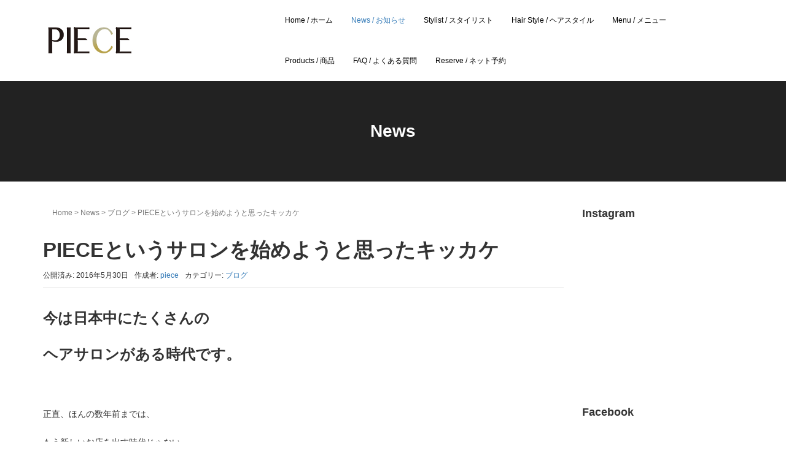

--- FILE ---
content_type: text/html; charset=UTF-8
request_url: https://www.salon-piece.com/archives/130
body_size: 13505
content:
<!DOCTYPE html>
<html lang="ja"
	prefix="og: https://ogp.me/ns#" >
<head prefix="og: http://ogp.me/ns# fb: http://ogp.me/ns/fb# article: http://ogp.me/ns/article#">
	<meta charset="UTF-8">
	<meta name="viewport" content="width=device-width, initial-scale=1.0, maximum-scale=1.0, user-scalable=0" />
	<link rel="pingback" href="https://www.salon-piece.com/xmlrpc.php" />
	<!--[if lt IE 9]>
	<script src="https://www.salon-piece.com/wp-content/themes/habakiri_20191120/js/html5shiv.min.js"></script>
	<![endif]-->
	<title>PIECEというサロンを始めようと思ったキッカケ | hair salon PIECE  -official site- ｜ヘアサロン ピース</title>

<!-- All in One SEO Pack 3.3.3 によって Michael Torbert の Semper Fi Web Design[513,597] -->
<meta name="description"  content="今は日本中にたくさんの ヘアサロンがある時代です。 正直、ほんの数年前までは、 もう新しいお店を出す時代じゃない、 選択肢が多すぎて、 正直そんなに求めてないんだろうな～と。 そんな風に勝手に思ってました。 確かに、ボクがこの業界に入った頃は、 それはすごい美容師ブームで、 人気のあるお店に入店して、" />

<script type="application/ld+json" class="aioseop-schema">{"@context":"https://schema.org","@graph":[{"@type":"Organization","@id":"https://www.salon-piece.com/#organization","url":"https://www.salon-piece.com/","name":"hair salon PIECE  -official site- \uff5c\u30d8\u30a2\u30b5\u30ed\u30f3 \u30d4\u30fc\u30b9","sameAs":[]},{"@type":"WebSite","@id":"https://www.salon-piece.com/#website","url":"https://www.salon-piece.com/","name":"hair salon PIECE  -official site- \uff5c\u30d8\u30a2\u30b5\u30ed\u30f3 \u30d4\u30fc\u30b9","publisher":{"@id":"https://www.salon-piece.com/#organization"}},{"@type":"WebPage","@id":"https://www.salon-piece.com/archives/130#webpage","url":"https://www.salon-piece.com/archives/130","inLanguage":"ja","name":"PIECE\u3068\u3044\u3046\u30b5\u30ed\u30f3\u3092\u59cb\u3081\u3088\u3046\u3068\u601d\u3063\u305f\u30ad\u30c3\u30ab\u30b1","isPartOf":{"@id":"https://www.salon-piece.com/#website"},"image":{"@type":"ImageObject","@id":"https://www.salon-piece.com/archives/130#primaryimage","url":"https://www.salon-piece.com/wp-content/uploads/2016/06/image-8.jpeg","width":376,"height":395},"primaryImageOfPage":{"@id":"https://www.salon-piece.com/archives/130#primaryimage"},"datePublished":"2016-05-30T06:48:55+00:00","dateModified":"2016-11-25T02:13:18+00:00"},{"@type":"Article","@id":"https://www.salon-piece.com/archives/130#article","isPartOf":{"@id":"https://www.salon-piece.com/archives/130#webpage"},"author":{"@id":"https://www.salon-piece.com/archives/author/nambu#author"},"headline":"PIECE\u3068\u3044\u3046\u30b5\u30ed\u30f3\u3092\u59cb\u3081\u3088\u3046\u3068\u601d\u3063\u305f\u30ad\u30c3\u30ab\u30b1","datePublished":"2016-05-30T06:48:55+00:00","dateModified":"2016-11-25T02:13:18+00:00","commentCount":0,"mainEntityOfPage":{"@id":"https://www.salon-piece.com/archives/130#webpage"},"publisher":{"@id":"https://www.salon-piece.com/#organization"},"articleSection":"\u30d6\u30ed\u30b0","image":{"@type":"ImageObject","@id":"https://www.salon-piece.com/archives/130#primaryimage","url":"https://www.salon-piece.com/wp-content/uploads/2016/06/image-8.jpeg","width":376,"height":395}},{"@type":"Person","@id":"https://www.salon-piece.com/archives/author/nambu#author","name":"piece","sameAs":[],"image":{"@type":"ImageObject","@id":"https://www.salon-piece.com/#personlogo","url":"https://secure.gravatar.com/avatar/072ec76cae6d8a93ab77a485b430fb5d?s=96&d=mm&r=g","width":96,"height":96,"caption":"piece"}}]}</script>
<link rel="canonical" href="https://www.salon-piece.com/archives/130" />
<meta property="og:type" content="article" />
<meta property="og:title" content="PIECEというサロンを始めようと思ったキッカケ | hair salon PIECE  -official site- ｜ヘアサロン ピース" />
<meta property="og:description" content="今は日本中にたくさんの ヘアサロンがある時代です。 正直、ほんの数年前までは、 もう新しいお店を出す時代じゃない、 選択肢が多すぎて、 正直そんなに求めてないんだろうな～と。 そんな風に勝手に思ってました。 確かに、ボクがこの業界に入った頃は、 それはすごい美容師ブームで、 人気のあるお店に入店して、 技と心を磨きに磨いて、 厳しい修行の後に、" />
<meta property="og:url" content="https://www.salon-piece.com/archives/130" />
<meta property="og:site_name" content="hair salon PIECE" />
<meta property="og:image" content="https://www.salon-piece.com/wp-content/uploads/2016/06/image-8.jpeg" />
<meta property="article:published_time" content="2016-05-30T06:48:55Z" />
<meta property="article:modified_time" content="2016-11-25T02:13:18Z" />
<meta property="og:image:secure_url" content="https://www.salon-piece.com/wp-content/uploads/2016/06/image-8.jpeg" />
<meta name="twitter:card" content="summary" />
<meta name="twitter:title" content="PIECEというサロンを始めようと思ったキッカケ | hair salon PIECE  -official site- ｜ヘアサロン ピー" />
<meta name="twitter:description" content="今は日本中にたくさんの ヘアサロンがある時代です。 正直、ほんの数年前までは、 もう新しいお店を出す時代じゃない、 選択肢が多すぎて、 正直そんなに求めてないんだろうな～と。 そんな風に勝手に思ってました。 確かに、ボクがこの業界に入った頃は、 それはすごい美容師ブームで、 人気のあるお店に入店して、 技と心を磨きに磨いて、 厳しい修行の後に、" />
<meta name="twitter:image" content="https://www.salon-piece.com/wp-content/uploads/2016/06/image-8.jpeg" />
			<script type="text/javascript" >
				window.ga=window.ga||function(){(ga.q=ga.q||[]).push(arguments)};ga.l=+new Date;
				ga('create', 'UA-77856544-1', 'auto');
				// Plugins
				
				ga('send', 'pageview');
			</script>
			<script async src="https://www.google-analytics.com/analytics.js"></script>
			<!-- All in One SEO Pack -->
<link rel='dns-prefetch' href='//s.w.org' />
<link rel="alternate" type="application/rss+xml" title="hair salon PIECE  -official site- ｜ヘアサロン ピース &raquo; フィード" href="https://www.salon-piece.com/feed" />
<link rel="alternate" type="application/rss+xml" title="hair salon PIECE  -official site- ｜ヘアサロン ピース &raquo; コメントフィード" href="https://www.salon-piece.com/comments/feed" />
<link rel="alternate" type="application/rss+xml" title="hair salon PIECE  -official site- ｜ヘアサロン ピース &raquo; PIECEというサロンを始めようと思ったキッカケ のコメントのフィード" href="https://www.salon-piece.com/archives/130/feed" />
		<script type="text/javascript">
			window._wpemojiSettings = {"baseUrl":"https:\/\/s.w.org\/images\/core\/emoji\/12.0.0-1\/72x72\/","ext":".png","svgUrl":"https:\/\/s.w.org\/images\/core\/emoji\/12.0.0-1\/svg\/","svgExt":".svg","source":{"concatemoji":"https:\/\/www.salon-piece.com\/wp-includes\/js\/wp-emoji-release.min.js?ver=5.2.4"}};
			!function(a,b,c){function d(a,b){var c=String.fromCharCode;l.clearRect(0,0,k.width,k.height),l.fillText(c.apply(this,a),0,0);var d=k.toDataURL();l.clearRect(0,0,k.width,k.height),l.fillText(c.apply(this,b),0,0);var e=k.toDataURL();return d===e}function e(a){var b;if(!l||!l.fillText)return!1;switch(l.textBaseline="top",l.font="600 32px Arial",a){case"flag":return!(b=d([55356,56826,55356,56819],[55356,56826,8203,55356,56819]))&&(b=d([55356,57332,56128,56423,56128,56418,56128,56421,56128,56430,56128,56423,56128,56447],[55356,57332,8203,56128,56423,8203,56128,56418,8203,56128,56421,8203,56128,56430,8203,56128,56423,8203,56128,56447]),!b);case"emoji":return b=d([55357,56424,55356,57342,8205,55358,56605,8205,55357,56424,55356,57340],[55357,56424,55356,57342,8203,55358,56605,8203,55357,56424,55356,57340]),!b}return!1}function f(a){var c=b.createElement("script");c.src=a,c.defer=c.type="text/javascript",b.getElementsByTagName("head")[0].appendChild(c)}var g,h,i,j,k=b.createElement("canvas"),l=k.getContext&&k.getContext("2d");for(j=Array("flag","emoji"),c.supports={everything:!0,everythingExceptFlag:!0},i=0;i<j.length;i++)c.supports[j[i]]=e(j[i]),c.supports.everything=c.supports.everything&&c.supports[j[i]],"flag"!==j[i]&&(c.supports.everythingExceptFlag=c.supports.everythingExceptFlag&&c.supports[j[i]]);c.supports.everythingExceptFlag=c.supports.everythingExceptFlag&&!c.supports.flag,c.DOMReady=!1,c.readyCallback=function(){c.DOMReady=!0},c.supports.everything||(h=function(){c.readyCallback()},b.addEventListener?(b.addEventListener("DOMContentLoaded",h,!1),a.addEventListener("load",h,!1)):(a.attachEvent("onload",h),b.attachEvent("onreadystatechange",function(){"complete"===b.readyState&&c.readyCallback()})),g=c.source||{},g.concatemoji?f(g.concatemoji):g.wpemoji&&g.twemoji&&(f(g.twemoji),f(g.wpemoji)))}(window,document,window._wpemojiSettings);
		</script>
		<style type="text/css">
img.wp-smiley,
img.emoji {
	display: inline !important;
	border: none !important;
	box-shadow: none !important;
	height: 1em !important;
	width: 1em !important;
	margin: 0 .07em !important;
	vertical-align: -0.1em !important;
	background: none !important;
	padding: 0 !important;
}
</style>
	<link rel='stylesheet' id='sbi_styles-css'  href='https://www.salon-piece.com/wp-content/plugins/instagram-feed/css/sbi-styles.min.css?ver=6.2.2' type='text/css' media='all' />
<link rel='stylesheet' id='wp-block-library-css'  href='https://www.salon-piece.com/wp-includes/css/dist/block-library/style.min.css?ver=5.2.4' type='text/css' media='all' />
<link rel='stylesheet' id='foobox-free-min-css'  href='https://www.salon-piece.com/wp-content/plugins/foobox-image-lightbox/free/css/foobox.free.min.css?ver=2.7.8' type='text/css' media='all' />
<link rel='stylesheet' id='habakiri_20191120-assets-css'  href='https://www.salon-piece.com/wp-content/themes/habakiri_20191120/css/assets.min.css?ver=2.4.0' type='text/css' media='all' />
<link rel='stylesheet' id='habakiri_20191120-css'  href='https://www.salon-piece.com/wp-content/themes/habakiri_20191120/style.min.css?ver=2.4.0' type='text/css' media='all' />
<script type='text/javascript' src='https://www.salon-piece.com/wp-includes/js/jquery/jquery.js?ver=1.12.4-wp'></script>
<script type='text/javascript' src='https://www.salon-piece.com/wp-includes/js/jquery/jquery-migrate.min.js?ver=1.4.1'></script>
<script type='text/javascript'>
/* Run FooBox FREE (v2.7.8) */
var FOOBOX = window.FOOBOX = {
	ready: true,
	preloadFont: false,
	disableOthers: false,
	o: {wordpress: { enabled: true }, countMessage:'image %index of %total', excludes:'.fbx-link,.nofoobox,.nolightbox,a[href*="pinterest.com/pin/create/button/"]', affiliate : { enabled: false }},
	selectors: [
		".foogallery-container.foogallery-lightbox-foobox", ".foogallery-container.foogallery-lightbox-foobox-free", ".gallery", ".wp-block-gallery", ".wp-caption", ".wp-block-image", "a:has(img[class*=wp-image-])", ".foobox"
	],
	pre: function( $ ){
		// Custom JavaScript (Pre)
		
	},
	post: function( $ ){
		// Custom JavaScript (Post)
		
		// Custom Captions Code
		
	},
	custom: function( $ ){
		// Custom Extra JS
		
	}
};
</script>
<script type='text/javascript' src='https://www.salon-piece.com/wp-content/plugins/foobox-image-lightbox/free/js/foobox.free.min.js?ver=2.7.8'></script>
<link rel='https://api.w.org/' href='https://www.salon-piece.com/wp-json/' />
<link rel="EditURI" type="application/rsd+xml" title="RSD" href="https://www.salon-piece.com/xmlrpc.php?rsd" />
<link rel="wlwmanifest" type="application/wlwmanifest+xml" href="https://www.salon-piece.com/wp-includes/wlwmanifest.xml" /> 
<link rel='next' title='hair salon PIECE  start!!' href='https://www.salon-piece.com/archives/241' />
<meta name="generator" content="WordPress 5.2.4" />
<link rel='shortlink' href='https://www.salon-piece.com/?p=130' />
<link rel="alternate" type="application/json+oembed" href="https://www.salon-piece.com/wp-json/oembed/1.0/embed?url=https%3A%2F%2Fwww.salon-piece.com%2Farchives%2F130" />
<link rel="alternate" type="text/xml+oembed" href="https://www.salon-piece.com/wp-json/oembed/1.0/embed?url=https%3A%2F%2Fwww.salon-piece.com%2Farchives%2F130&#038;format=xml" />
		<style type="text/css">.recentcomments a{display:inline !important;padding:0 !important;margin:0 !important;}</style>
		
<!-- BEGIN: WP Social Bookmarking Light HEAD -->


<script>
    (function (d, s, id) {
        var js, fjs = d.getElementsByTagName(s)[0];
        if (d.getElementById(id)) return;
        js = d.createElement(s);
        js.id = id;
        js.src = "//connect.facebook.net/en_US/sdk.js#xfbml=1&version=v2.7";
        fjs.parentNode.insertBefore(js, fjs);
    }(document, 'script', 'facebook-jssdk'));
</script>

<style type="text/css">
    .wp_social_bookmarking_light{
    border: 0 !important;
    padding: 10px 0 20px 0 !important;
    margin: 0 !important;
}
.wp_social_bookmarking_light div{
    float: left !important;
    border: 0 !important;
    padding: 0 !important;
    margin: 0 5px 0px 0 !important;
    min-height: 30px !important;
    line-height: 18px !important;
    text-indent: 0 !important;
}
.wp_social_bookmarking_light img{
    border: 0 !important;
    padding: 0;
    margin: 0;
    vertical-align: top !important;
}
.wp_social_bookmarking_light_clear{
    clear: both !important;
}
#fb-root{
    display: none;
}
.wsbl_twitter{
    width: 100px;
}
.wsbl_facebook_like iframe{
    max-width: none !important;
}
.wsbl_pinterest a{
    border: 0px !important;
}
</style>
<!-- END: WP Social Bookmarking Light HEAD -->
<style>a{color:#337ab7}a:focus,a:active,a:hover{color:#23527c}.site-branding a{color:#000}.responsive-nav a{color:#000;font-size:12px}.responsive-nav a small{color:#777;font-size:10px}.responsive-nav a:hover small,.responsive-nav a:active small,.responsive-nav .current-menu-item small,.responsive-nav .current-menu-ancestor small,.responsive-nav .current-menu-parent small,.responsive-nav .current_page_item small,.responsive-nav .current_page_parent small{color:#777}.responsive-nav .menu>.menu-item>a,.header--transparency.header--fixed--is_scrolled .responsive-nav .menu>.menu-item>a{background-color:transparent;padding:23px 15px}.responsive-nav .menu>.menu-item>a:hover,.responsive-nav .menu>.menu-item>a:active,.responsive-nav .menu>.current-menu-item>a,.responsive-nav .menu>.current-menu-ancestor>a,.responsive-nav .menu>.current-menu-parent>a,.responsive-nav .menu>.current_page_item>a,.responsive-nav .menu>.current_page_parent>a,.header--transparency.header--fixed--is_scrolled .responsive-nav .menu>.menu-item>a:hover,.header--transparency.header--fixed--is_scrolled .responsive-nav .menu>.menu-item>a:active,.header--transparency.header--fixed--is_scrolled .responsive-nav .menu>.current-menu-item>a,.header--transparency.header--fixed--is_scrolled .responsive-nav .menu>.current-menu-ancestor>a,.header--transparency.header--fixed--is_scrolled .responsive-nav .menu>.current-menu-parent>a,.header--transparency.header--fixed--is_scrolled .responsive-nav .menu>.current_page_item>a,.header--transparency.header--fixed--is_scrolled .responsive-nav .menu>.current_page_parent>a{background-color:transparent;color:#337ab7}.responsive-nav .sub-menu a{background-color:#000;color:#777}.responsive-nav .sub-menu a:hover,.responsive-nav .sub-menu a:active,.responsive-nav .sub-menu .current-menu-item a,.responsive-nav .sub-menu .current-menu-ancestor a,.responsive-nav .sub-menu .current-menu-parent a,.responsive-nav .sub-menu .current_page_item a,.responsive-nav .sub-menu .current_page_parent a{background-color:#191919;color:#337ab7}.off-canvas-nav{font-size:12px}.responsive-nav,.header--transparency.header--fixed--is_scrolled .responsive-nav{background-color:transparent}#responsive-btn{background-color:transparent;border-color:#eee;color:#000}#responsive-btn:hover{background-color:#f5f5f5;border-color:#eee;color:#000}.habakiri-slider__transparent-layer{background-color:rgba( 0,0,0, 0.1 )}.page-header{background-color:#222;color:#fff}.pagination>li>a{color:#337ab7}.pagination>li>span{background-color:#337ab7;border-color:#337ab7}.pagination>li>a:focus,.pagination>li>a:hover,.pagination>li>span:focus,.pagination>li>span:hover{color:#23527c}.header{background-color:#fff}.header--transparency.header--fixed--is_scrolled{background-color:#fff !important}.footer{background-color:#111113}.footer-widget-area a{color:#777}.footer-widget-area,.footer-widget-area .widget_calendar #wp-calendar caption{color:#555}.footer-widget-area .widget_calendar #wp-calendar,.footer-widget-area .widget_calendar #wp-calendar *{border-color:#555}@media(min-width:992px){.responsive-nav{display:block}.off-canvas-nav,#responsive-btn{display:none !important}.header--2row{padding-bottom:0}.header--2row .header__col,.header--center .header__col{display:block}.header--2row .responsive-nav,.header--center .responsive-nav{margin-right:-1000px;margin-left:-1000px;padding-right:1000px;padding-left:1000px}.header--2row .site-branding,.header--center .site-branding{padding-bottom:0}.header--center .site-branding{text-align:center}}</style><link rel="icon" href="https://www.salon-piece.com/wp-content/uploads/2016/06/image-8-150x150.jpeg" sizes="32x32" />
<link rel="icon" href="https://www.salon-piece.com/wp-content/uploads/2016/06/image-8.jpeg" sizes="192x192" />
<link rel="apple-touch-icon-precomposed" href="https://www.salon-piece.com/wp-content/uploads/2016/06/image-8.jpeg" />
<meta name="msapplication-TileImage" content="https://www.salon-piece.com/wp-content/uploads/2016/06/image-8.jpeg" />
</head>
<body class="post-template-default single single-post postid-130 single-format-standard blog-template-single-right-sidebar">
<div id="container">
		<header id="header" class="header header--default ">
				<div class="container">
			<div class="row header__content">
				<div class="col-xs-10 col-md-4 header__col">
					
<div class="site-branding">
	<h1 class="site-branding__heading">
		<a href="https://www.salon-piece.com/" rel="home"><img src="https://www.salon-piece.com/wp-content/themes/habakiri_20191120/assets/logo_header.png" alt="hair salon PIECE  -official site- ｜ヘアサロン ピース" class="site-branding__logo" /></a>	</h1>
<!-- end .site-branding --></div>
				<!-- end .header__col --></div>
				<div class="col-xs-2 col-md-8 header__col global-nav-wrapper clearfix">
					
<nav class="global-nav js-responsive-nav nav--hide" role="navigation">
	<div class="menu-%e3%83%a1%e3%82%a4%e3%83%b3%e3%83%a1%e3%83%8b%e3%83%a5%e3%83%bc-container"><ul id="menu-%e3%83%a1%e3%82%a4%e3%83%b3%e3%83%a1%e3%83%8b%e3%83%a5%e3%83%bc" class="menu"><li id="menu-item-21" class="menu-item menu-item-type-post_type menu-item-object-page menu-item-home menu-item-21"><a href="https://www.salon-piece.com/">Home / ホーム</a></li>
<li id="menu-item-76" class="menu-item menu-item-type-post_type menu-item-object-page current_page_parent menu-item-76"><a href="https://www.salon-piece.com/home/blog">News / お知らせ</a></li>
<li id="menu-item-40" class="menu-item menu-item-type-post_type menu-item-object-page menu-item-40"><a href="https://www.salon-piece.com/home/staff">Stylist / スタイリスト</a></li>
<li id="menu-item-963" class="menu-item menu-item-type-post_type menu-item-object-page menu-item-963"><a href="https://www.salon-piece.com/home/gallery">Hair Style / ヘアスタイル</a></li>
<li id="menu-item-32" class="menu-item menu-item-type-post_type menu-item-object-page menu-item-32"><a href="https://www.salon-piece.com/home/menu">Menu / メニュー</a></li>
<li id="menu-item-6313" class="menu-item menu-item-type-post_type menu-item-object-page menu-item-6313"><a href="https://www.salon-piece.com/products">Products / 商品</a></li>
<li id="menu-item-5813" class="menu-item menu-item-type-post_type menu-item-object-page menu-item-5813"><a href="https://www.salon-piece.com/faq">FAQ / よくある質問</a></li>
<li id="menu-item-5545" class="menu-item menu-item-type-custom menu-item-object-custom menu-item-5545"><a href="https://reservia.jp/shop/reserve/5159">Reserve / ネット予約</a></li>
</ul></div><!-- end .global-nav --></nav>
					<div id="responsive-btn"></div>
				<!-- end .header__col --></div>
			<!-- end .row --></div>
		<!-- end .container --></div>
			<!-- end #header --></header>
	<div id="contents">
		

		<div class="page-header text-center " >
			<div class="container">
				<h1 class="page-header__title ">
					News				</h1>
							<!-- end .container --></div>
		<!-- end .page-header --></div>
		<div class="sub-page-contents">
	<div class="container">
	<div class="row">
		<div class="col-md-9">
			<main id="main" role="main">

				<div class="section" style="padding:0px;"><div class="container"><div class="row"><div class="col-md-12"><div class="breadcrumbs"><a href="https://www.salon-piece.com/">Home</a> &gt; <a href="https://www.salon-piece.com/home/blog">News</a> &gt; <a href="https://www.salon-piece.com/archives/category/blog">ブログ</a> &gt; <strong>PIECEというサロンを始めようと思ったキッカケ</strong></div></div></div></div></div>				<article class="article article--single post-130 post type-post status-publish format-standard has-post-thumbnail hentry category-blog">
	<div class="entry">
						<h1 class="entry__title entry-title">PIECEというサロンを始めようと思ったキッカケ</h1>
								<div class="entry-meta">
			<ul class="entry-meta__list">
				<li class="entry-meta__item published"><time datetime="2016-05-30T15:48:55+09:00">公開済み: 2016年5月30日</time></li><li class="entry-meta__item updated hidden"><time datetime="2016-11-25T11:13:18+09:00">更新: 2016年11月25日</time></li><li class="entry-meta__item vCard author">作成者: <a href="https://www.salon-piece.com/archives/author/nambu"><span class="fn">piece</span></a></li><li class="entry-meta__item categories">カテゴリー: <a href="https://www.salon-piece.com/archives/category/blog">ブログ</a></li>			</ul>
		<!-- end .entry-meta --></div>
						<div class="entry__content entry-content">
			<h2><span style="font-size: 24px;"><strong>今は日本中にたくさんの</strong></span></h2>
<h2><span style="font-size: 24px;"><strong>ヘアサロンがある時代です。</strong></span></h2>
<p>&nbsp;</p>
<div> </div>
<div>正直、ほんの数年前までは、</div>
<div> </div>
<div>もう新しいお店を出す時代じゃない、</div>
<div> </div>
<div>選択肢が多すぎて、</div>
<div> </div>
<div>正直そんなに求めてないんだろうな～と。</div>
<div> </div>
<div>そんな風に勝手に思ってました。</div>
<div> </div>
<div>確かに、ボクがこの業界に入った頃は、</div>
<div> </div>
<div>それはすごい美容師ブームで、</div>
<div> </div>
<div>人気のあるお店に入店して、</div>
<div> </div>
<div>技と心を磨きに磨いて、</div>
<div> </div>
<div>厳しい修行の後に、</div>
<div> </div>
<div><span style="font-size: x-large; color: #000000;">&#8220;自分のお店を持つ&#8221;</span></div>
<div> </div>
<div>ということが、</div>
<div><span style="font-size: x-large;"><b> </b></span></div>
<div><span style="font-size: x-large;">&#8220;</span><span style="font-size: x-large;">一人前の証&#8221;</span></div>
<div><b><span style="font-size: x-large;"> </span></b></div>
<div>それが、</div>
<div> </div>
<div><span style="color: #000080; font-size: 300%;"><b>&#8220;夢&#8221;</b></span></div>
<div><b><span style="font-size: x-large;"> </span></b></div>
<div>でした。</div>
<div> </div>
<div>もちろん、ボクもその &#8220;夢&#8221; を追いかけてました！</div>
<div> </div>
<div>それが段々と、</div>
<div> </div>
<div>時代も変わり、考え方も変わり、</div>
<div> </div>
<div><span style="font-size: 16px;">&#8220;ユメカタチ&#8221; </span>がうまく表現できないようになり、</div>
<div> </div>
<div>&#8220;育ったお店をさらに成長させたい&#8221;</div>
<div> </div>
<div>と思うようになり、</div>
<div> </div>
<div>歩んできました。</div>
<div> </div>
<div> </div>
<div>それが、ある時ふと、</div>
<div> </div>
<div>お客様や周りの方から、</div>
<div> </div>
<div><span style="color: #ff0000;"><strong><span style="font-size: x-large;">&#8220;こんなお店があったらいいのに&#8221;</span></strong></span></div>
<div> </div>
<div>そんな声を聞くようになりました。</div>
<div> </div>
<div> </div>
<div>今振り返ると、これが<span style="font-size: 16px;"><span style="color: #0000ff;"> &#8220;スイッチ&#8221;</span> </span>でしたね！</div>
<div> </div>
<div>そんなお店を自分なりに考え出すようになり、</div>
<div> </div>
<div>自分なりに、自分の歩んできた考え方、</div>
<div> </div>
<div>まさに、人生観や、理念みたいなものを、</div>
<div> </div>
<div>自分の中で対話するようになって、</div>
<div> </div>
<div>イメージを膨らませるようになりました。</div>
<div> </div>
<div> </div>
<div>そして、自分の大事にしてたこと。</div>
<div> </div>
<div> </div>
<h3><span style="font-size: x-large;">&#8220;真正面から人と向き合う&#8221;</span></h3>
<p>&nbsp;</p>
<div>1つの核心に辿り着きました。</div>
<div> </div>
<div><span style="font-size: 20px;">正直、</span></div>
<div> </div>
<div>たくさんぶつかる事もあります(;^_^A</div>
<div> </div>
<div>それでも、</div>
<div> </div>
<div><span style="text-decoration: underline;"><span style="font-size: 20px; color: #000000; text-decoration: underline;">見て見ぬ振りや、</span></span></div>
<div><span style="text-decoration: underline;"><span style="font-size: 20px; color: #000000; text-decoration: underline;">うまくやり過ごすなんてこと、</span></span></div>
<div><span style="text-decoration: underline;"><span style="font-size: 20px; color: #000000; text-decoration: underline;">不器用な自分にはできなかったことで…</span></span></div>
<div> </div>
<div>大変だけど、そこは折れずに、</div>
<div> </div>
<div>その都度その都度で、100%出して向き合ってたから、</div>
<div> </div>
<div>そこに後悔はなかったかなと。</div>
<div> </div>
<div>やっぱり、人生という１回きりの物語において、</div>
<div> </div>
<div>自分の目の前に登場する人というのは、</div>
<div> </div>
<h3><span style="text-decoration: underline;">７３億分の１</span></h3>
<p>&nbsp;</p>
<div>それは世界中の人口から見ても、</div>
<div> </div>
<div>とても意味のある、奇跡的なことじゃないかなと、</div>
<div> </div>
<div>思うんですよ。</div>
<div> </div>
<div>映画やドラマ見てて、</div>
<div> </div>
<div>みんな役柄に意味があるじゃないですか、</div>
<div> </div>
<div>フィクションですけどね。</div>
<div> </div>
<div>そしたら、その瞬間瞬間を大切に大事に、</div>
<div> </div>
<div>そんな風に思えてくるんですよね。</div>
<div> </div>
<div>なかなか、日常の生活で常に意識することって、</div>
<div> </div>
<div>めちゃめちゃ難しいですけど、</div>
<div> </div>
<div>そこら辺が心磨くやりがいのところかなと。</div>
<div> </div>
<div> </div>
<div>まぁ、誤解されて、</div>
<div> </div>
<div>ヘコむことはわりとありますけどね(&gt;_&lt;)</div>
<div> </div>
<div> </div>
<div>そんなこんなで、</div>
<div> </div>
<div>髪を通して、自分にできること、</div>
<div> </div>
<div> </div>
<h3><span style="text-decoration: underline;"><span style="color: #003300; font-size: 20px; text-decoration: underline;"><b>&#8220;人生を１つのパズルとしてみたとき、</b></span></span></h3>
<h3><span style="text-decoration: underline;"><span style="color: #003300; font-size: 20px; text-decoration: underline;"><b>その人生のパズルのPIECEでありたい&#8221;</b></span></span></h3>
<p>&nbsp;</p>
<div>ライフスタイルに合わせて、</div>
<div> </div>
<div>変化していく人生を、</div>
<div> </div>
<div>サポートさせて頂きたいなと。</div>
<div> </div>
<div>あったらいいなを叶える場所として、</div>
<div> </div>
<div>それは、</div>
<div> </div>
<div>お客様も仲間(スタッフ、友人)も、家族も、</div>
<div> </div>
<div>それぞれの<span style="font-size: 16px;">PIECE</span>としてあれるように。</div>
<div> </div>
<div> </div>
<div>そんな想いのある、</div>
<div> </div>
<div>お店をスタートさせていきます(^^)</div>
<div> </div>
<div><span style="color: #003366;"><b>もうしばらくお待ちください～♪♪</b></span></div>
<div> </div><div class='wp_social_bookmarking_light'>
            <div class="wsbl_facebook_like"><div id="fb-root"></div><fb:like href="https://www.salon-piece.com/archives/130" layout="button_count" action="like" width="100" share="false" show_faces="false" ></fb:like></div>
            <div class="wsbl_facebook_share"><div id="fb-root"></div><fb:share-button href="https://www.salon-piece.com/archives/130" type="button_count" ></fb:share-button></div>
            <div class="wsbl_twitter"><a href="https://twitter.com/share" class="twitter-share-button" data-url="https://www.salon-piece.com/archives/130" data-text="PIECEというサロンを始めようと思ったキッカケ">Tweet</a></div>
            <div class="wsbl_line"><a href='http://line.me/R/msg/text/?PIECE%E3%81%A8%E3%81%84%E3%81%86%E3%82%B5%E3%83%AD%E3%83%B3%E3%82%92%E5%A7%8B%E3%82%81%E3%82%88%E3%81%86%E3%81%A8%E6%80%9D%E3%81%A3%E3%81%9F%E3%82%AD%E3%83%83%E3%82%AB%E3%82%B1%0D%0Ahttps%3A%2F%2Fwww.salon-piece.com%2Farchives%2F130' title='LINEで送る' rel=nofollow class='wp_social_bookmarking_light_a' ><img src='https://www.salon-piece.com/wp-content/plugins/wp-social-bookmarking-light/public/images/line88x20.png' alt='LINEで送る' title='LINEで送る' width='88' height='20' class='wp_social_bookmarking_light_img' /></a></div>
    </div>
<br class='wp_social_bookmarking_light_clear' />
		<!-- end .entry__content --></div>
			<!-- end .entry --></div>

				<div class="related-posts">
			<h2 class="related-posts__title h3">関連記事</h2>
			<div class="entries entries--related-posts entries-related-posts">
				<article class="article article--summary post-3296 post type-post status-publish format-standard has-post-thumbnail hentry category-blog">

	
		<div class="entry--has_media entry">
			<div class="entry--has_media__inner">
				<div class="entry--has_media__media">
							<a href="https://www.salon-piece.com/archives/3296" class="entry--has_media__link">
							<img width="150" height="150" src="https://www.salon-piece.com/wp-content/uploads/2019/01/IMG_0425-150x150.jpg" class=" wp-post-image" alt="" />					</a>
						<!-- end .entry--has_media__media --></div>
				<div class="entry--has_media__body">
									<h1 class="entry__title entry-title h4"><a href="https://www.salon-piece.com/archives/3296">ハイスペです</a></h1>
									<div class="entry__summary">
						注文していたNEWアイテム &nbsp; やっと届きました。 &nbsp; &nbsp; &nbsp; そう。 &nbsp; ドライヤーです。 &nbsp; 超ハイスペなダメージケア &nbsp; 美髪アイテム。 &#038;nb [&hellip;]					<!-- end .entry__summary --></div>
							<div class="entry-meta">
			<ul class="entry-meta__list">
				<li class="entry-meta__item published"><time datetime="2019-01-22T23:40:49+09:00">公開済み: 2019年1月22日</time></li><li class="entry-meta__item updated hidden"><time datetime="2019-01-22T23:40:49+09:00">更新: 2019年1月22日</time></li><li class="entry-meta__item vCard author">作成者: <a href="https://www.salon-piece.com/archives/author/nambu"><span class="fn">piece</span></a></li><li class="entry-meta__item categories">カテゴリー: <a href="https://www.salon-piece.com/archives/category/blog">ブログ</a></li>			</ul>
		<!-- end .entry-meta --></div>
						<!-- end .entry--has_media__body --></div>
			<!-- end .entry--has_media__inner --></div>
		<!-- end .entry--has_media --></div>

	
</article>
<article class="article article--summary post-5301 post type-post status-publish format-standard has-post-thumbnail hentry category-blog">

	
		<div class="entry--has_media entry">
			<div class="entry--has_media__inner">
				<div class="entry--has_media__media">
							<a href="https://www.salon-piece.com/archives/5301" class="entry--has_media__link">
							<img width="150" height="150" src="https://www.salon-piece.com/wp-content/uploads/2019/03/d788cb4b48291b5facfac89526a2afe5-150x150.jpg" class=" wp-post-image" alt="" />					</a>
						<!-- end .entry--has_media__media --></div>
				<div class="entry--has_media__body">
									<h1 class="entry__title entry-title h4"><a href="https://www.salon-piece.com/archives/5301">髪にもカラダにも冬は湿度に注意</a></h1>
									<div class="entry__summary">
						    12月も半ば。   冬場はエアコンなどで   乾燥も１段と増しますね。   部屋の湿度が低いと   風邪やインフルエンザなど   カラダにも影響がありますが   髪も湿度が低いと   静電気が発生しやすくなったり [&hellip;]					<!-- end .entry__summary --></div>
							<div class="entry-meta">
			<ul class="entry-meta__list">
				<li class="entry-meta__item published"><time datetime="2019-12-17T22:46:58+09:00">公開済み: 2019年12月17日</time></li><li class="entry-meta__item updated hidden"><time datetime="2019-12-17T22:46:59+09:00">更新: 2019年12月17日</time></li><li class="entry-meta__item vCard author">作成者: <a href="https://www.salon-piece.com/archives/author/nambu"><span class="fn">piece</span></a></li><li class="entry-meta__item categories">カテゴリー: <a href="https://www.salon-piece.com/archives/category/blog">ブログ</a></li>			</ul>
		<!-- end .entry-meta --></div>
						<!-- end .entry--has_media__body --></div>
			<!-- end .entry--has_media__inner --></div>
		<!-- end .entry--has_media --></div>

	
</article>
<article class="article article--summary post-3198 post type-post status-publish format-standard has-post-thumbnail hentry category-blog">

	
		<div class="entry--has_media entry">
			<div class="entry--has_media__inner">
				<div class="entry--has_media__media">
							<a href="https://www.salon-piece.com/archives/3198" class="entry--has_media__link">
							<img width="150" height="150" src="https://www.salon-piece.com/wp-content/uploads/2019/01/IMG_0390-150x150.jpg" class=" wp-post-image" alt="" />					</a>
						<!-- end .entry--has_media__media --></div>
				<div class="entry--has_media__body">
									<h1 class="entry__title entry-title h4"><a href="https://www.salon-piece.com/archives/3198">《脱マンネリ》前髪チェンジが今キテるかも</a></h1>
									<div class="entry__summary">
						&nbsp; 前髪。 &nbsp; ヘアスタイルの部分でも &nbsp; 長さが5mm変わるだけで &nbsp; 雰囲気が一新される &nbsp; 大事なポイント。 &nbsp; ヘアスタイルにマンネリ化してきたときは  [&hellip;]					<!-- end .entry__summary --></div>
							<div class="entry-meta">
			<ul class="entry-meta__list">
				<li class="entry-meta__item published"><time datetime="2019-01-10T23:07:17+09:00">公開済み: 2019年1月10日</time></li><li class="entry-meta__item updated hidden"><time datetime="2019-01-19T22:22:19+09:00">更新: 2019年1月19日</time></li><li class="entry-meta__item vCard author">作成者: <a href="https://www.salon-piece.com/archives/author/nambu"><span class="fn">piece</span></a></li><li class="entry-meta__item categories">カテゴリー: <a href="https://www.salon-piece.com/archives/category/blog">ブログ</a></li>			</ul>
		<!-- end .entry-meta --></div>
						<!-- end .entry--has_media__body --></div>
			<!-- end .entry--has_media__inner --></div>
		<!-- end .entry--has_media --></div>

	
</article>
			</div>
		</div>
			<div id="commentarea" class="commentarea">
		<div id="comments" class="comments">
		<h2 class="comments__title h3">この投稿へのコメント</h2>
				<p class="comments__nocomments">コメントはありません。</p>
		
				<div id="respond" class="comments__respond">
						<div id="comment-form" class="comments__form">
					<div id="respond" class="comment-respond">
		<h3 id="reply-title" class="comment-reply-title">コメントを残す <small><a rel="nofollow" id="cancel-comment-reply-link" href="/archives/130#respond" style="display:none;">コメントをキャンセル</a></small></h3>			<form action="https://www.salon-piece.com/wp-comments-post.php" method="post" id="commentform" class="comment-form" novalidate>
				<p class="comment-notes"><span id="email-notes">メールアドレスが公開されることはありません。</span> <span class="required">*</span> が付いている欄は必須項目です</p><p class="comment-form-comment"><label for="comment">コメント</label> <textarea id="comment" class="form-control" name="comment" cols="45" rows="8" maxlength="65525" required="required"></textarea></p><p class="comment-form-author"><label for="author">名前 <span class="required">*</span></label> <input id="author" class="form-control" name="author" type="text" value="" size="30" maxlength="245" required='required' /></p>
<p class="comment-form-email"><label for="email">メールアドレス <span class="required">*</span></label> <input id="email" class="form-control" name="email" type="email" value="" size="30" maxlength="100" aria-describedby="email-notes" required='required' /></p>
<p class="comment-form-url"><label for="url">サイト</label> <input id="url" class="form-control" name="url" type="url" value="" size="30" maxlength="200" /></p>
<p><img src="https://www.salon-piece.com/wp-content/plugins/siteguard/really-simple-captcha/tmp/28215761.png" alt="CAPTCHA"></p><p><label for="siteguard_captcha">上に表示された文字を入力してください。</label><br /><input type="text" name="siteguard_captcha" id="siteguard_captcha" class="input" value="" size="10" aria-required="true" /><input type="hidden" name="siteguard_captcha_prefix" id="siteguard_captcha_prefix" value="28215761" /></p><p class="form-submit"><input name="submit" type="submit" id="submit" class="submit btn btn-primary" value="コメントを送信" /> <input type='hidden' name='comment_post_ID' value='130' id='comment_post_ID' />
<input type='hidden' name='comment_parent' id='comment_parent' value='0' />
</p><p style="display: none;"><input type="hidden" id="akismet_comment_nonce" name="akismet_comment_nonce" value="b5893fbba7" /></p><p style="display: none;"><input type="hidden" id="ak_js" name="ak_js" value="205"/></p>			</form>
			</div><!-- #respond -->
				<!-- end #comment-form --></div>
					<!-- end #respond --></div>
			<!-- end #comments --></div>
	
		<div id="trackback" class="trackbacks">
		<h2 class="trackbacks__title h3">この投稿へのトラックバック</h2>
				<p class="trackbacks__notrackbacks">トラックバックはありません。</p>
		
				<div class="trackbacks__trackback-url">
			<dl>
				<dt>トラックバック URL</dt>
				<dd><input id="tburl" class="form-control" type="text" size="50" value="https://www.salon-piece.com/archives/130/trackback" readonly="readonly" /></dd>
			</dl>
		<!-- end .trackbacks__trackback-url --></div>
			<!-- end #trackback --></div>
	<!-- end #commentarea --></div>
</article>
				
			<!-- end #main --></main>
		<!-- end .col-md-9 --></div>
		<div class="col-md-3">
			<aside id="sub">
	<div class="sidebar"><div id="text-2" class="widget sidebar-widget widget_text"><h2 class="sidebar-widget__title h4">Instagram</h2>
			<div class="textwidget"><!-- SnapWidget -->
<iframe src="https://snapwidget.com/embed/734785" class="snapwidget-widget" allowtransparency="true" frameborder="0" scrolling="no" style="border:none; overflow:hidden;  width:262.5px; height:262.5px"></iframe>
</div>
		</div><div id="text-3" class="widget sidebar-widget widget_text"><h2 class="sidebar-widget__title h4">Facebook</h2>
			<div class="textwidget">        <script>(function(d, s, id) {
          var js, fjs = d.getElementsByTagName(s)[0];
          if (d.getElementById(id)) return;
          js = d.createElement(s); js.id = id;
          js.src = "//connect.facebook.net/ja_JP/sdk.js#xfbml=1&version=v2.8";
          fjs.parentNode.insertBefore(js, fjs);
        }(document, 'script', 'facebook-jssdk'));</script>

        <div class="fb-page" data-href="https://www.facebook.com/piece.salon.hair/" data-tabs="timeline" data-width="500" data-small-header="false" data-adapt-container-width="true" data-hide-cover="false" data-show-facepile="true"><blockquote cite="https://www.facebook.com/piece.salon.hair/" class="fb-xfbml-parse-ignore"><a href="https://www.facebook.com/piece.salon.hair/">Hair salon PIECE</a></blockquote></div>
</div>
		</div>		<div id="recent-posts-2" class="widget sidebar-widget widget_recent_entries">		<h2 class="sidebar-widget__title h4">最近の投稿</h2>
		<ul>
											<li>
					<a href="https://www.salon-piece.com/archives/9104">「伸ばしかけ」や「肩につく長さ」の悩みを活かしたボブ</a>
									</li>
											<li>
					<a href="https://www.salon-piece.com/archives/9090">『カラーしてもすぐに赤っぽくなる&#8230;』そんなお悩みには！</a>
									</li>
											<li>
					<a href="https://www.salon-piece.com/archives/9112">1月のお知らせ</a>
									</li>
											<li>
					<a href="https://www.salon-piece.com/archives/9094">大人の魅力を引き出す、人気ショートヘア</a>
									</li>
											<li>
					<a href="https://www.salon-piece.com/archives/9071">「ヘアエステ」髪の芯から艶髪。</a>
									</li>
					</ul>
		</div><div id="categories-2" class="widget sidebar-widget widget_categories"><h2 class="sidebar-widget__title h4">カテゴリー</h2>
		<ul>
				<li class="cat-item cat-item-140"><a href="https://www.salon-piece.com/archives/category/aquarium">アクアリウム</a>
</li>
	<li class="cat-item cat-item-5"><a href="https://www.salon-piece.com/archives/category/advice">お役立ち</a>
</li>
	<li class="cat-item cat-item-7"><a href="https://www.salon-piece.com/archives/category/news">お知らせ</a>
</li>
	<li class="cat-item cat-item-4"><a href="https://www.salon-piece.com/archives/category/blog">ブログ</a>
</li>
	<li class="cat-item cat-item-134"><a href="https://www.salon-piece.com/archives/category/haircare-scalpcare">ヘアケア&amp;スキャルプケア</a>
</li>
	<li class="cat-item cat-item-6"><a href="https://www.salon-piece.com/archives/category/hair-style">ヘアスタイル</a>
</li>
		</ul>
			</div><div id="calendar-2" class="widget sidebar-widget widget_calendar"><div id="calendar_wrap" class="calendar_wrap"><table class="table" id="wp-calendar">
	<caption>2026年1月</caption>
	<thead>
	<tr>
		<th scope="col" title="月曜日">月</th>
		<th scope="col" title="火曜日">火</th>
		<th scope="col" title="水曜日">水</th>
		<th scope="col" title="木曜日">木</th>
		<th scope="col" title="金曜日">金</th>
		<th scope="col" title="土曜日">土</th>
		<th scope="col" title="日曜日">日</th>
	</tr>
	</thead>

	<tfoot>
	<tr>
		<td colspan="3" id="prev"><a href="https://www.salon-piece.com/archives/date/2025/12">&laquo; 12月</a></td>
		<td class="pad">&nbsp;</td>
		<td colspan="3" id="next" class="pad">&nbsp;</td>
	</tr>
	</tfoot>

	<tbody>
	<tr>
		<td colspan="3" class="pad">&nbsp;</td><td>1</td><td><a href="https://www.salon-piece.com/archives/date/2026/01/02" aria-label="2026年1月2日 に投稿を公開">2</a></td><td>3</td><td><a href="https://www.salon-piece.com/archives/date/2026/01/04" aria-label="2026年1月4日 に投稿を公開">4</a></td>
	</tr>
	<tr>
		<td>5</td><td>6</td><td>7</td><td>8</td><td>9</td><td>10</td><td>11</td>
	</tr>
	<tr>
		<td>12</td><td><a href="https://www.salon-piece.com/archives/date/2026/01/13" aria-label="2026年1月13日 に投稿を公開">13</a></td><td>14</td><td>15</td><td>16</td><td>17</td><td>18</td>
	</tr>
	<tr>
		<td>19</td><td>20</td><td>21</td><td>22</td><td>23</td><td>24</td><td>25</td>
	</tr>
	<tr>
		<td>26</td><td>27</td><td id="today">28</td><td>29</td><td>30</td><td>31</td>
		<td class="pad" colspan="1">&nbsp;</td>
	</tr>
	</tbody>
	</table></div></div><div id="archives-2" class="widget sidebar-widget widget_archive"><h2 class="sidebar-widget__title h4">アーカイブ</h2>
		<ul>
				<li><a href='https://www.salon-piece.com/archives/date/2026/01'>2026年1月</a></li>
	<li><a href='https://www.salon-piece.com/archives/date/2025/12'>2025年12月</a></li>
	<li><a href='https://www.salon-piece.com/archives/date/2025/10'>2025年10月</a></li>
	<li><a href='https://www.salon-piece.com/archives/date/2025/08'>2025年8月</a></li>
	<li><a href='https://www.salon-piece.com/archives/date/2025/07'>2025年7月</a></li>
	<li><a href='https://www.salon-piece.com/archives/date/2025/05'>2025年5月</a></li>
	<li><a href='https://www.salon-piece.com/archives/date/2025/03'>2025年3月</a></li>
	<li><a href='https://www.salon-piece.com/archives/date/2025/02'>2025年2月</a></li>
	<li><a href='https://www.salon-piece.com/archives/date/2025/01'>2025年1月</a></li>
	<li><a href='https://www.salon-piece.com/archives/date/2024/12'>2024年12月</a></li>
	<li><a href='https://www.salon-piece.com/archives/date/2024/11'>2024年11月</a></li>
	<li><a href='https://www.salon-piece.com/archives/date/2024/10'>2024年10月</a></li>
	<li><a href='https://www.salon-piece.com/archives/date/2024/09'>2024年9月</a></li>
	<li><a href='https://www.salon-piece.com/archives/date/2024/08'>2024年8月</a></li>
	<li><a href='https://www.salon-piece.com/archives/date/2024/07'>2024年7月</a></li>
	<li><a href='https://www.salon-piece.com/archives/date/2024/06'>2024年6月</a></li>
	<li><a href='https://www.salon-piece.com/archives/date/2024/05'>2024年5月</a></li>
	<li><a href='https://www.salon-piece.com/archives/date/2024/04'>2024年4月</a></li>
	<li><a href='https://www.salon-piece.com/archives/date/2024/03'>2024年3月</a></li>
	<li><a href='https://www.salon-piece.com/archives/date/2024/02'>2024年2月</a></li>
	<li><a href='https://www.salon-piece.com/archives/date/2024/01'>2024年1月</a></li>
	<li><a href='https://www.salon-piece.com/archives/date/2023/12'>2023年12月</a></li>
	<li><a href='https://www.salon-piece.com/archives/date/2023/11'>2023年11月</a></li>
	<li><a href='https://www.salon-piece.com/archives/date/2023/10'>2023年10月</a></li>
	<li><a href='https://www.salon-piece.com/archives/date/2023/09'>2023年9月</a></li>
	<li><a href='https://www.salon-piece.com/archives/date/2023/08'>2023年8月</a></li>
	<li><a href='https://www.salon-piece.com/archives/date/2023/07'>2023年7月</a></li>
	<li><a href='https://www.salon-piece.com/archives/date/2023/06'>2023年6月</a></li>
	<li><a href='https://www.salon-piece.com/archives/date/2023/05'>2023年5月</a></li>
	<li><a href='https://www.salon-piece.com/archives/date/2023/04'>2023年4月</a></li>
	<li><a href='https://www.salon-piece.com/archives/date/2023/03'>2023年3月</a></li>
	<li><a href='https://www.salon-piece.com/archives/date/2023/02'>2023年2月</a></li>
	<li><a href='https://www.salon-piece.com/archives/date/2023/01'>2023年1月</a></li>
	<li><a href='https://www.salon-piece.com/archives/date/2022/12'>2022年12月</a></li>
	<li><a href='https://www.salon-piece.com/archives/date/2022/11'>2022年11月</a></li>
	<li><a href='https://www.salon-piece.com/archives/date/2022/10'>2022年10月</a></li>
	<li><a href='https://www.salon-piece.com/archives/date/2022/09'>2022年9月</a></li>
	<li><a href='https://www.salon-piece.com/archives/date/2022/08'>2022年8月</a></li>
	<li><a href='https://www.salon-piece.com/archives/date/2022/07'>2022年7月</a></li>
	<li><a href='https://www.salon-piece.com/archives/date/2022/06'>2022年6月</a></li>
	<li><a href='https://www.salon-piece.com/archives/date/2022/05'>2022年5月</a></li>
	<li><a href='https://www.salon-piece.com/archives/date/2022/04'>2022年4月</a></li>
	<li><a href='https://www.salon-piece.com/archives/date/2022/03'>2022年3月</a></li>
	<li><a href='https://www.salon-piece.com/archives/date/2022/02'>2022年2月</a></li>
	<li><a href='https://www.salon-piece.com/archives/date/2022/01'>2022年1月</a></li>
	<li><a href='https://www.salon-piece.com/archives/date/2021/12'>2021年12月</a></li>
	<li><a href='https://www.salon-piece.com/archives/date/2021/11'>2021年11月</a></li>
	<li><a href='https://www.salon-piece.com/archives/date/2021/10'>2021年10月</a></li>
	<li><a href='https://www.salon-piece.com/archives/date/2021/09'>2021年9月</a></li>
	<li><a href='https://www.salon-piece.com/archives/date/2021/08'>2021年8月</a></li>
	<li><a href='https://www.salon-piece.com/archives/date/2021/07'>2021年7月</a></li>
	<li><a href='https://www.salon-piece.com/archives/date/2021/06'>2021年6月</a></li>
	<li><a href='https://www.salon-piece.com/archives/date/2021/05'>2021年5月</a></li>
	<li><a href='https://www.salon-piece.com/archives/date/2021/04'>2021年4月</a></li>
	<li><a href='https://www.salon-piece.com/archives/date/2021/03'>2021年3月</a></li>
	<li><a href='https://www.salon-piece.com/archives/date/2021/02'>2021年2月</a></li>
	<li><a href='https://www.salon-piece.com/archives/date/2021/01'>2021年1月</a></li>
	<li><a href='https://www.salon-piece.com/archives/date/2020/12'>2020年12月</a></li>
	<li><a href='https://www.salon-piece.com/archives/date/2020/11'>2020年11月</a></li>
	<li><a href='https://www.salon-piece.com/archives/date/2020/10'>2020年10月</a></li>
	<li><a href='https://www.salon-piece.com/archives/date/2020/09'>2020年9月</a></li>
	<li><a href='https://www.salon-piece.com/archives/date/2020/08'>2020年8月</a></li>
	<li><a href='https://www.salon-piece.com/archives/date/2020/07'>2020年7月</a></li>
	<li><a href='https://www.salon-piece.com/archives/date/2020/06'>2020年6月</a></li>
	<li><a href='https://www.salon-piece.com/archives/date/2020/05'>2020年5月</a></li>
	<li><a href='https://www.salon-piece.com/archives/date/2020/04'>2020年4月</a></li>
	<li><a href='https://www.salon-piece.com/archives/date/2020/03'>2020年3月</a></li>
	<li><a href='https://www.salon-piece.com/archives/date/2020/02'>2020年2月</a></li>
	<li><a href='https://www.salon-piece.com/archives/date/2020/01'>2020年1月</a></li>
	<li><a href='https://www.salon-piece.com/archives/date/2019/12'>2019年12月</a></li>
	<li><a href='https://www.salon-piece.com/archives/date/2019/11'>2019年11月</a></li>
	<li><a href='https://www.salon-piece.com/archives/date/2019/10'>2019年10月</a></li>
	<li><a href='https://www.salon-piece.com/archives/date/2019/09'>2019年9月</a></li>
	<li><a href='https://www.salon-piece.com/archives/date/2019/08'>2019年8月</a></li>
	<li><a href='https://www.salon-piece.com/archives/date/2019/07'>2019年7月</a></li>
	<li><a href='https://www.salon-piece.com/archives/date/2019/06'>2019年6月</a></li>
	<li><a href='https://www.salon-piece.com/archives/date/2019/05'>2019年5月</a></li>
	<li><a href='https://www.salon-piece.com/archives/date/2019/04'>2019年4月</a></li>
	<li><a href='https://www.salon-piece.com/archives/date/2019/03'>2019年3月</a></li>
	<li><a href='https://www.salon-piece.com/archives/date/2019/02'>2019年2月</a></li>
	<li><a href='https://www.salon-piece.com/archives/date/2019/01'>2019年1月</a></li>
	<li><a href='https://www.salon-piece.com/archives/date/2018/12'>2018年12月</a></li>
	<li><a href='https://www.salon-piece.com/archives/date/2018/11'>2018年11月</a></li>
	<li><a href='https://www.salon-piece.com/archives/date/2018/10'>2018年10月</a></li>
	<li><a href='https://www.salon-piece.com/archives/date/2018/09'>2018年9月</a></li>
	<li><a href='https://www.salon-piece.com/archives/date/2018/08'>2018年8月</a></li>
	<li><a href='https://www.salon-piece.com/archives/date/2018/07'>2018年7月</a></li>
	<li><a href='https://www.salon-piece.com/archives/date/2018/06'>2018年6月</a></li>
	<li><a href='https://www.salon-piece.com/archives/date/2018/05'>2018年5月</a></li>
	<li><a href='https://www.salon-piece.com/archives/date/2018/04'>2018年4月</a></li>
	<li><a href='https://www.salon-piece.com/archives/date/2018/03'>2018年3月</a></li>
	<li><a href='https://www.salon-piece.com/archives/date/2018/02'>2018年2月</a></li>
	<li><a href='https://www.salon-piece.com/archives/date/2018/01'>2018年1月</a></li>
	<li><a href='https://www.salon-piece.com/archives/date/2017/12'>2017年12月</a></li>
	<li><a href='https://www.salon-piece.com/archives/date/2017/11'>2017年11月</a></li>
	<li><a href='https://www.salon-piece.com/archives/date/2017/10'>2017年10月</a></li>
	<li><a href='https://www.salon-piece.com/archives/date/2017/09'>2017年9月</a></li>
	<li><a href='https://www.salon-piece.com/archives/date/2017/08'>2017年8月</a></li>
	<li><a href='https://www.salon-piece.com/archives/date/2017/07'>2017年7月</a></li>
	<li><a href='https://www.salon-piece.com/archives/date/2017/06'>2017年6月</a></li>
	<li><a href='https://www.salon-piece.com/archives/date/2017/05'>2017年5月</a></li>
	<li><a href='https://www.salon-piece.com/archives/date/2017/04'>2017年4月</a></li>
	<li><a href='https://www.salon-piece.com/archives/date/2017/03'>2017年3月</a></li>
	<li><a href='https://www.salon-piece.com/archives/date/2017/02'>2017年2月</a></li>
	<li><a href='https://www.salon-piece.com/archives/date/2017/01'>2017年1月</a></li>
	<li><a href='https://www.salon-piece.com/archives/date/2016/12'>2016年12月</a></li>
	<li><a href='https://www.salon-piece.com/archives/date/2016/11'>2016年11月</a></li>
	<li><a href='https://www.salon-piece.com/archives/date/2016/10'>2016年10月</a></li>
	<li><a href='https://www.salon-piece.com/archives/date/2016/09'>2016年9月</a></li>
	<li><a href='https://www.salon-piece.com/archives/date/2016/08'>2016年8月</a></li>
	<li><a href='https://www.salon-piece.com/archives/date/2016/07'>2016年7月</a></li>
	<li><a href='https://www.salon-piece.com/archives/date/2016/05'>2016年5月</a></li>
		</ul>
			</div><div id="search-2" class="widget sidebar-widget widget_search">

	<form role="search" method="get" class="search-form" action="https://www.salon-piece.com/">
		<label class="screen-reader-text" for="s">検索:</label>
		<div class="input-group">
			<input type="search" class="form-control" placeholder="検索 &hellip;" value="" name="s" title="検索:" />
			<span class="input-group-btn">
				<input type="submit" class="btn btn-default" value="検索" />
			</span>
		</div>
	</form>
</div><div id="recent-comments-2" class="widget sidebar-widget widget_recent_comments"><h2 class="sidebar-widget__title h4">最近のコメント</h2>
<ul id="recentcomments"></ul></div></div><!-- #sub --></aside>
		<!-- end .col-md-3 --></div>
	<!-- end .row --></div>
<!-- end .container --></div>
<!-- end .sub-page-contents --></div>

			<!-- end #contents --></div>
	<footer id="footer" class="footer">
				
		
		
		<div class="copyright">
			<div class="container">
				© 2016 PIECE All rights reserved.			<!-- end .container --></div>
		<!-- end .copyright --></div>
			<!-- end #footer --></footer>
<!-- end #container --></div>
<!-- Instagram Feed JS -->
<script type="text/javascript">
var sbiajaxurl = "https://www.salon-piece.com/wp-admin/admin-ajax.php";
</script>
		<script>
		jQuery( function( $ ) {
			$( '.js-responsive-nav' ).responsive_nav( {
				direction: 'right'
			} );
		} );
		</script>
		
<!-- BEGIN: WP Social Bookmarking Light FOOTER -->
    <script>!function(d,s,id){var js,fjs=d.getElementsByTagName(s)[0],p=/^http:/.test(d.location)?'http':'https';if(!d.getElementById(id)){js=d.createElement(s);js.id=id;js.src=p+'://platform.twitter.com/widgets.js';fjs.parentNode.insertBefore(js,fjs);}}(document, 'script', 'twitter-wjs');</script>


<!-- END: WP Social Bookmarking Light FOOTER -->
<script type='text/javascript' src='https://www.salon-piece.com/wp-includes/js/comment-reply.min.js?ver=5.2.4'></script>
<script type='text/javascript' src='https://www.salon-piece.com/wp-content/themes/habakiri_20191120/js/app.min.js?ver=2.4.0'></script>
<script type='text/javascript' src='https://www.salon-piece.com/wp-includes/js/wp-embed.min.js?ver=5.2.4'></script>
<script async="async" type='text/javascript' src='https://www.salon-piece.com/wp-content/plugins/akismet/_inc/form.js?ver=4.1.3'></script>
</body>
</html>
